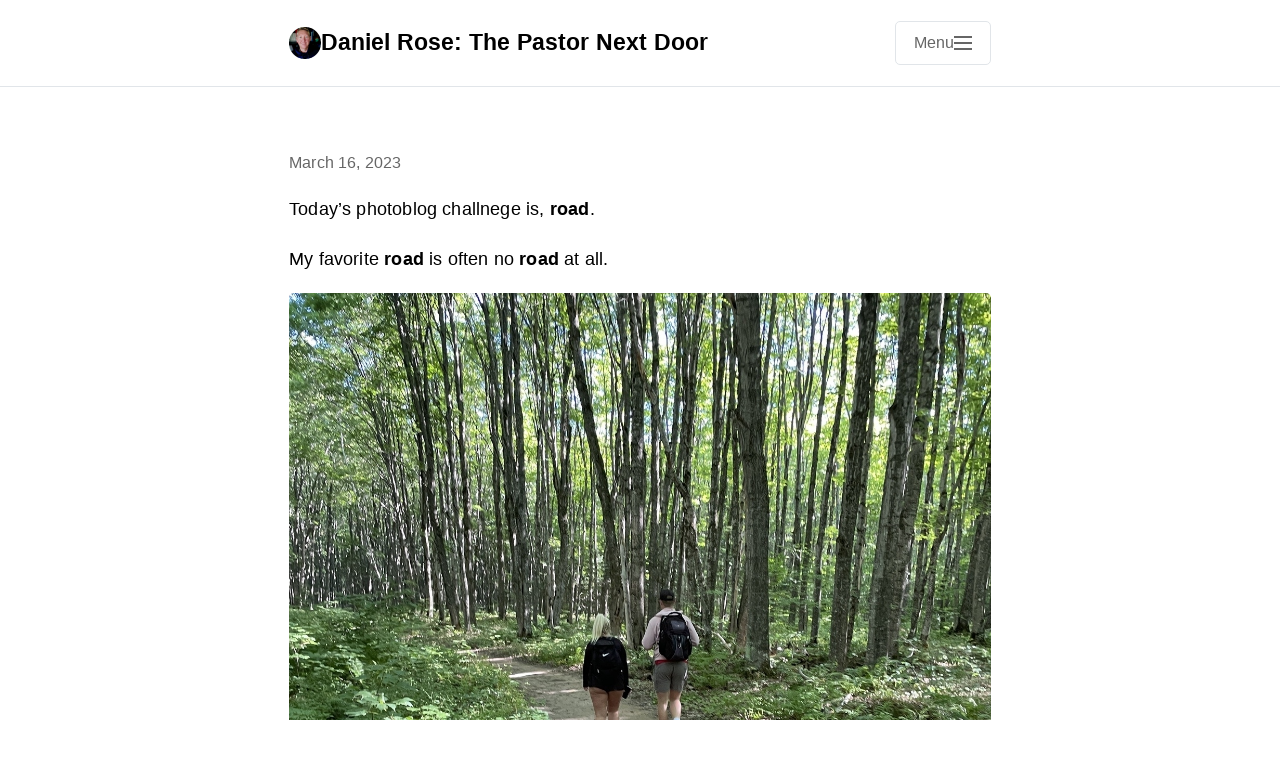

--- FILE ---
content_type: text/html; charset=utf-8
request_url: https://danielmrose.com/2023/03/16/todays-photoblog-challnege.html
body_size: 20394
content:
<!DOCTYPE html>
<html lang="en">
<head>
    <meta charset="utf-8">
    <meta name="viewport" content="width=device-width, initial-scale=1">
    <meta name="generator" content="Mythos Theme v1.4.14">
    
    
    <meta name="twitter:card" content="summary">
      <meta name="twitter:title" content="Daniel Rose: The Pastor Next Door">
      <meta property="og:title" content="Daniel Rose: The Pastor Next Door">
    
    
      <meta name="twitter:description" content="Today’s photoblog challnege is, road.
My favorite road is …">
      <meta name="og:description" content="Today’s photoblog challnege is, road.
My favorite road is …">
      <meta name="description" content="Today’s photoblog challnege is, road.
My favorite road is often no road at all.">
      <meta name="twitter:image" content="https://cdn.uploads.micro.blog/8609/2023/d7d1baf416.jpg">
          <meta property="og:image" content="https://cdn.uploads.micro.blog/8609/2023/d7d1baf416.jpg"><title>Today’s photoblog challnege is, road.
My … | Daniel Rose: The Pastor Next Door</title>

    
    <link rel="author" href="/humans.txt">

    
    
    <meta name="fediverse:creator" content="@dan@agora.cafe">
    
    
    
    
    <link rel="stylesheet" href="/css/main.css?1768333118">
    
    
    
    <link rel="alternate" type="application/rss+xml" href="https://danielmrose.com/feed.xml" title="Daniel Rose: The Pastor Next Door">
    
    
    <link rel="canonical" href="https://danielmrose.com/2023/03/16/todays-photoblog-challnege.html">
    
    
    <meta property="og:type" content="article">
    <meta property="og:url" content="https://danielmrose.com/2023/03/16/todays-photoblog-challnege.html">
    <meta property="og:site_name" content="Daniel Rose: The Pastor Next Door">
    
    
  <link rel="alternate" href="https://danielmrose.com/feed.xml" type="application/rss+xml" title="Daniel Rose: The Pastor Next Door">
  <link rel="alternate" href="https://danielmrose.com/feed.json" type="application/json" title="Daniel Rose: The Pastor Next Door">



  <link rel="alternate" href="https://danielmrose.com/podcast.xml" type="application/rss+xml" title="Podcast">
  <link rel="alternate" href="https://danielmrose.com/podcast.json" type="application/json" title="Podcast">


<link rel="me" href="https://micro.blog/drose">


  <link rel="me" href="https://twitter.com/danielmrose">





  <link rel="me" href="https://instagram.com/danielmrose%20">


<link rel="shortcut icon" href="https://micro.blog/drose/favicon.png" type="image/x-icon">
<link rel="EditURI" type="application/rsd+xml" href="https://danielmrose.com/rsd.xml">
<link rel="authorization_endpoint" href="https://micro.blog/indieauth/auth">
<link rel="token_endpoint" href="https://micro.blog/indieauth/token">
<link rel="subscribe" href="https://micro.blog/users/follow">
<link rel="webmention" href="https://micro.blog/webmention">
<link rel="micropub" href="https://micro.blog/micropub">
<link rel="microsub" href="https://micro.blog/microsub">

<link rel="stylesheet" href="/custom.css?1768333118">


  <link rel="stylesheet" href="/css/bookshelf.css?v=0">

  <link rel="stylesheet" href="/css/bookgoals.css?v=0">

  <link rel="stylesheet" href="/css/collections.css?v=0">



  <meta name="twitter:card" content="summary" />

  <meta name="twitter:title" content="Daniel Rose: The Pastor Next Door" />

<meta name="twitter:description" content="Today’s photoblog challnege is, road.
My favorite road is often no road at all." />

  <meta name="twitter:image" content="https://cdn.uploads.micro.blog/8609/2023/d7d1baf416.jpg" />



  


  


  <script>
	document.addEventListener('DOMContentLoaded', () => {
		const images = document.querySelectorAll('.microblog_collection img');
		let currentImageIndex = 0;
		let isMultiLightbox = false;

		function isDataURL(url) {
			return (typeof url == 'string') && url.trim().startsWith('data:');
		}

		function createLightbox() {
			
			const lightbox = document.createElement('div');
			lightbox.id = 'microblog_lightbox';
			
			const closeBtn = document.createElement('button');
			closeBtn.id = 'microblog_lightbox_close_btn';
			closeBtn.innerHTML = '&times;';
			
			const prevBtn = document.createElement('button');
			prevBtn.id = 'microblog_lightbox_prev_btn';
			prevBtn.className = 'microblog_lightbox_nav';
			prevBtn.innerHTML = '&larr;';
			
			const nextBtn = document.createElement('button');
			nextBtn.id = 'microblog_lightbox_next_btn';
			nextBtn.className = 'microblog_lightbox_nav';
			nextBtn.innerHTML = '&rarr;';
			
			const lightboxImg = document.createElement('img');
			lightboxImg.id = 'microblog_lightbox_img';
			lightboxImg.alt = 'Lightbox Image';
			
			lightbox.appendChild(closeBtn);
			lightbox.appendChild(prevBtn);
			lightbox.appendChild(lightboxImg);
			lightbox.appendChild(nextBtn);
			
			document.body.appendChild(lightbox);
		
			return { lightbox, closeBtn, prevBtn, nextBtn, lightboxImg };
		}
		
		const { 
			lightbox, 
			closeBtn, 
			prevBtn, 
			nextBtn, 
			lightboxImg 
		} = createLightbox();

		function openMultiLightbox(index) {
			isMultiLightbox = true;
			currentImageIndex = index;
			lightboxImg.src = images[index].getAttribute('data-microblog-lightbox');
			lightbox.style.display = 'flex';

			
			prevBtn.style.display = 'block';
			nextBtn.style.display = 'block';
		}
		
		function openSingleLightbox(url) {
			isMultiLightbox = false;
			lightboxImg.src = url;
			lightbox.style.display = 'flex';

			
			prevBtn.style.display = 'none';
			nextBtn.style.display = 'none';
		}

		function closeLightbox() {
			lightbox.style.display = 'none';
		}

		function navigatePrevious() {
			currentImageIndex = (currentImageIndex - 1 + images.length) % images.length;
			lightboxImg.src = images[currentImageIndex].getAttribute('data-microblog-lightbox');
		}

		function navigateNext() {
			currentImageIndex = (currentImageIndex + 1) % images.length;
			lightboxImg.src = images[currentImageIndex].getAttribute('data-microblog-lightbox');
		}

		
		images.forEach((img, index) => {
			if (isDataURL(img.src)) {
				return;
			}
			img.addEventListener('click', () => openMultiLightbox(index));
		});

		closeBtn.addEventListener('click', closeLightbox);
		prevBtn.addEventListener('click', navigatePrevious);
		nextBtn.addEventListener('click', navigateNext);

		
		document.addEventListener('keydown', (e) => {
			if (lightbox.style.display === 'flex') {
				switch (e.key) {
					case 'ArrowLeft':
						if (isMultiLightbox) {
							navigatePrevious();
						}
						break;
					case 'ArrowRight':
						if (isMultiLightbox) {
							navigateNext();
						}
						break;
					case 'Escape':
						closeLightbox();
						break;
				}
			}
		});

		
		lightbox.addEventListener('click', (e) => {
			if (e.target === lightbox) {
				closeLightbox();
			}
		});
		
		
		const single_images = document.querySelectorAll(".e-content img, .p-summary img");
		single_images.forEach(function(image) {
			
			if (image.closest(".microblog_collection")) {
				return;
			}
		
			
			if (!image.closest("a")) {
				
				const hasClickHandler = image.onclick || image.hasAttribute("onclick");
				const hasTouchHandler = image.ontouchstart || image.hasAttribute("ontouchstart");
		
				
				if (!hasClickHandler && !hasTouchHandler && !isDataURL(image.src)) {
					image.addEventListener("click", function() {
						openSingleLightbox(image.src);
					});
				}
			}
		});
	});
</script>


  
<script type="module">
  const base64Decode = (text) => decodeURIComponent(atob(text));

  document.addEventListener('click', e => {
    const link = e.target.closest('a.reply-by-email');

    if (link) {
      e.preventDefault();
      window.location = base64Decode(link.dataset.meta.match(/.{2}/g).map(hex => String.fromCharCode(parseInt(hex, 16) ^ 0x24)).join(''));
    }
  });
  </script>

  	
	
		<meta property="og:image" content="https://cdn.uploads.micro.blog/8609/2023/d7d1baf416.jpg">
	 




    
    <link rel="dns-prefetch" href="//cdnjs.cloudflare.com">
    <link rel="preconnect" href="https://cdnjs.cloudflare.com" crossorigin>
    
    <link rel="stylesheet" href="https://cdnjs.cloudflare.com/ajax/libs/font-awesome/7.0.0/css/all.min.css" crossorigin="anonymous" referrerpolicy="no-referrer">
    
    
    
</head>

<body class="no-js">
    <script>document.body.className = document.body.className.replace('no-js', 'js');</script>
    <header class="site-header">
    <div class="header-container h-card">
        <div class="site-branding">
            <div class="site-info">
                <h1 class="site-title">
                    <a href="/" class="u-url" rel="home">
                        
                            
                            <img src="https://avatars.micro.blog/avatars/2024/06/22414.jpg" alt="Daniel Rose: The Pastor Next Door logo" class="title-avatar u-photo" width="32" height="32">
                            
                        
                        <span class="p-name">Daniel Rose: The Pastor Next Door</span>
                    </a>
                </h1>
            </div>
        </div>
        
        <nav class="site-navigation" aria-label="Main navigation">
            
            <input type="checkbox" id="mobile-menu-toggle" class="menu-toggle-input" aria-hidden="true">
            <label for="mobile-menu-toggle" class="menu-toggle" aria-label="Open main navigation menu">
                <span class="menu-toggle-text">Menu</span>
                <span class="hamburger" aria-hidden="true">
                    <span></span>
                    <span></span>
                    <span></span>
                </span>
            </label>
            
            
            <button class="menu-toggle js-menu-toggle" aria-controls="primary-menu" aria-expanded="false" aria-label="Open main navigation menu" type="button" style="display: none;">
                <span class="menu-toggle-text">Menu</span>
                <span class="hamburger" aria-hidden="true">
                    <span></span>
                    <span></span>
                    <span></span>
                </span>
            </button>
            
            <div class="menu-backdrop" id="menu-backdrop"></div>
            <div class="primary-menu" id="primary-menu" role="menu" aria-label="Navigation menu">
                <div class="menu-content">
                    <ul class="nav-menu">
                        
                        <li class="nav-item" role="none">
                            <a href="/about/" class="nav-link About" role="menuitem">
                                About
                            </a>
                        </li>
                        
                        <li class="nav-item" role="none">
                            <a href="/essays/" class="nav-link Essays" role="menuitem">
                                Essays
                            </a>
                        </li>
                        
                        <li class="nav-item" role="none">
                            <a href="/categories/podcast/" class="nav-link Podcast" role="menuitem">
                                Podcast
                            </a>
                        </li>
                        
                        <li class="nav-item" role="none">
                            <a href="/quotes-and-thoughts/" class="nav-link Quotes and Notes" role="menuitem">
                                Quotes and Notes
                            </a>
                        </li>
                        
                        <li class="nav-item" role="none">
                            <a href="/reading/" class="nav-link Bookshelf" role="menuitem">
                                Bookshelf
                            </a>
                        </li>
                        
                        <li class="nav-item" role="none">
                            <a href="/photos/" class="nav-link Photos" role="menuitem">
                                Photos
                            </a>
                        </li>
                        
                        <li class="nav-item" role="none">
                            <a href="/subscribe/" class="nav-link Subscribe" role="menuitem">
                                Subscribe
                            </a>
                        </li>
                        
                        <li class="nav-item" role="none">
                            <a href="/feeds/" class="nav-link Feeds" role="menuitem">
                                Feeds
                            </a>
                        </li>
                        
                    </ul>
                    
                    
                    
                    
                    
                    
                    
                    
                    
                    
                    
                    
                    
                    
                    
                    
                    
                    
                    
                    
                    
                    
                    
                    
                    
                    
                    
                    
                    
                    
                    
                    <div class="social-icons" role="group" aria-label="Social media links">
                        
                        <a href="https://micro.blog/drose" class="social-link u-url" aria-label="Micro.blog" target="_blank" rel="noopener noreferrer me">
                            <i class="fab fa-microblog" aria-hidden="true"></i>
                        </a>
                        
                        <a href="https://agora.cafe/@dan" class="social-link u-url" aria-label="Mastodon" target="_blank" rel="noopener noreferrer me">
                            <i class="fab fa-mastodon" aria-hidden="true"></i>
                        </a>
                        
                        <a href="https://x.com/danielmrose" class="social-link u-url" aria-label="X" target="_blank" rel="noopener noreferrer me">
                            <i class="fab fa-x-twitter" aria-hidden="true"></i>
                        </a>
                        
                        <a href="https://instagram.com/danielmrose" class="social-link u-url" aria-label="Instagram" target="_blank" rel="noopener noreferrer me">
                            <i class="fab fa-instagram" aria-hidden="true"></i>
                        </a>
                        
                        <a href="https://facebook.com/danielmrose" class="social-link u-url" aria-label="Facebook" target="_blank" rel="noopener noreferrer me">
                            <i class="fab fa-facebook" aria-hidden="true"></i>
                        </a>
                        
                        <a href="https://bsky.app/profile/danielmrose.com" class="social-link u-url" aria-label="Bluesky" target="_blank" rel="noopener noreferrer me">
                            <i class="fab fa-bluesky" aria-hidden="true"></i>
                        </a>
                        
                        <a href="https://threads.net/@danielmrose" class="social-link u-url" aria-label="Threads" target="_blank" rel="noopener noreferrer me">
                            <i class="fab fa-threads" aria-hidden="true"></i>
                        </a>
                        
                        <a href="https://discord.gg/5EhCR8WjGP" class="social-link u-url" aria-label="Discord" target="_blank" rel="noopener noreferrer me">
                            <i class="fab fa-discord" aria-hidden="true"></i>
                        </a>
                        
                        <a href="https://ko-fi.com/danielmrose" class="social-link u-url" aria-label="Ko-fi" target="_blank" rel="noopener noreferrer me">
                            <i class="fas fa-mug-hot" aria-hidden="true"></i>
                        </a>
                        
                    </div>
                    
                </div>
            </div>
        </nav>
    </div>
</header>

    

    <main class="main-content">
        
<article class="post h-entry">
    <header class="post-header">
        
        
        <div class="post-meta">
            <time class="dt-published" datetime="2023-03-16T19:42:51-05:00">
                March 16, 2023
            </time>
            
            <span class="p-author" style="display: none;">Dan Rose</span>
            
        </div>
    </header>

    

    <div class="post-content e-content">
        <p>Today’s photoblog challnege is, <strong>road</strong>.</p>
<p>My favorite <strong>road</strong> is often no <strong>road</strong> at all.</p>
<img src="https://cdn.uploads.micro.blog/8609/2023/d7d1baf416.jpg" width="450" height="600" alt="">

    </div>

    

    
    <div class="post-categories">
        <div class="category-list">
            
            
            
            <a href="/categories/photos" class="category-button p-category">Photos (626)</a>
            
            
            
            <a href="/categories/microposts" class="category-button p-category">Microposts (2220)</a>
            
        </div>
    </div>
    
    
    <footer class="post-footer">
        
        <div class="post-actions">
            
                








  



  <a class="reply-by-email" href="/reply-by-email/" data-meta="[base64]">✍️ Reply by email</a>


            
            
                




<a href="https://micro.blog/drose" class="conversation-on-mb conversation-on-mb-fallback">✴️ Also on Micro.blog</a>
<script module>
  const conversationLink = document.querySelector('.conversation-on-mb');
  const currentPageURLEncoded = encodeURIComponent('https:\/\/danielmrose.com\/2023\/03\/16\/todays-photoblog-challnege.html');

  fetch('https://micro.blog/conversation.js?format=jsonfeed&url=' + currentPageURLEncoded)
  .then(response => response.json())
  .then(conversation => {
    conversationLink.setAttribute('href', conversation.home_page_url);
    conversationLink.innerHTML = '✴️ Conversation on Micro.blog';
    conversationLink.classList.remove('conversation-on-mb-fallback');
  });
</script>

            
            
                
                
                    
                
                <a href="https://shareopenly.org/share/?url=https%3a%2f%2fdanielmrose.com%2f2023%2f03%2f16%2ftodays-photoblog-challnege.html&text=Today%e2%80%99s%20photoblog%20challnege%20is%2c%20road.%0aMy%20favorite%20road%20is%20often%20no%20road%20at%20all." 
                   class="share-link-button" target="_blank" rel="noopener noreferrer" 
                   title="Share">
                    <i class="fas fa-share-nodes" aria-hidden="true"></i>
                    Share
                </a>
            
            
                <button class="copy-link-button" data-url="https://danielmrose.com/2023/03/16/todays-photoblog-challnege.html" data-copied-text="Copied!" title="Copy Link">
                    <i class="fas fa-copy" aria-hidden="true"></i>
                    Copy Link
                </button>
            
        </div>
        
        
        
        <script src="https://micro.blog/conversation.js?url=https%3a%2f%2fdanielmrose.com%2f2023%2f03%2f16%2ftodays-photoblog-challnege.html"></script>
        
    </footer>
</article>

    </main>

    

    <footer class="site-footer">
    <div class="footer-container">
        <div class="footer-content">
            
                
            
            
            
            <p class="powered-by">
                Powered by <a href="https://micro.blog">Micro.blog</a> + 
                <a href="https://github.com/MattSLangford/Mythos-Theme">Mythos Theme</a>.
                <br>
                Designed by <a href="https://mattlangford.com">Matt Langford</a>.
            </p>
            
        </div>
        
    </div>
</footer>

    
    
    <script src="/js/main.js" defer></script>
    
    
</body>
</html>

--- FILE ---
content_type: text/css; charset=utf-8
request_url: https://danielmrose.com/css/main.css?1768333118
body_size: 49856
content:
/*!
 * Mythos Theme for Micro.blog
 * A minimal, fast, and readable black and white theme
 * 
 * Author: Matt Langford
 * Website: https://mattlangford.com
 * Repository: https://github.com/mattlangford/mythos-theme
 * License: MIT License
 * Version: 1.4.13
 * 
 * CUSTOMIZATION TIP: Do not modify this file directly. Instead use Micro.blog's Custom CSS feature.
 * If you modify (or overwrite) this file, it will limit the ability to apply future updates when one is released.
 * Use this file as a guide, but only include the specific things you want to change in your Custom CSS.
 */

/* ===== THEME CUSTOMIZATION VARIABLES =====
 * Change these values to customize your theme colors, fonts, and spacing.
 * All changes here will automatically apply throughout your entire site.
 */
:root {
    /* COLORS - Light Mode Default
     * Change these hex color codes to customize your theme colors.
     * Example: Change --color-text to #333333 for softer black text */
    --color-text: #000000;
    --color-text-light: #333333;
    --color-text-muted: #666666;
    --color-background: #ffffff;
    --color-background-alt: #f8f9fa;
    --color-border: #e1e5e9;
    --color-border-light: #f1f3f4;
    --color-link: #555555;
    --color-link-hover: #000000;
    --color-accent: #666666;
    
    /* TYPOGRAPHY 
     * Controls all text appearance throughout your site.
     * Tip: Change --font-size-base to make all text larger or smaller (18px is default) */
    --font-family-base: -apple-system, BlinkMacSystemFont, "Segoe UI", Roboto, "Helvetica Neue", Arial, "Liberation Sans", FreeSans, sans-serif;
    --font-family-mono: "SF Mono", Monaco, "Cascadia Code", "Roboto Mono", Consolas, "Liberation Mono", "Courier New", monospace;
    --font-size-base: 18px;
    --font-size-large: 20px;
    --font-size-small: 16px;
    --font-size-xs: 14px;
    --line-height-base: 1.6;
    --line-height-tight: 1.4;
    --line-height-loose: 1.8;
    
    /* SPACING 
     * Controls margins, padding, and gaps throughout your site.
     * Tip: Increase these values for more spacious design, decrease for more compact */
    --spacing-xs: 0.25rem;
    --spacing-sm: 0.5rem;
    --spacing-md: 1rem;
    --spacing-lg: 1.5rem;
    --spacing-xl: 2rem;
    --spacing-2xl: 3rem;
    --spacing-3xl: 4rem;
    
    /* LAYOUT 
     * Controls the width of your content and key measurements. */
    --container-width: 42rem;
    --container-width-wide: 48rem;
    --header-height: 4.75rem;
    --touch-target-height: 44px;
    --button-padding: var(--spacing-md) var(--spacing-lg);
    --button-padding-compact: var(--spacing-sm) var(--spacing-md);
    
    /* SHADOWS
     * Controls drop shadows and depth effects throughout the theme. */
    --shadow-light: 0 4px 12px rgba(0, 0, 0, 0.1);
    --shadow-medium: 0 8px 24px rgba(0, 0, 0, 0.15);
    --shadow-heavy: 0 8px 32px rgba(0, 0, 0, 0.3);
    
    /* BORDER RADIUS
     * Controls corner rounding for buttons, images, and containers. */
    --radius-small: 5px;
    --radius-medium: 8px;
    --radius-large: 12px;
    
    /* ANIMATIONS 
     * Controls how fast hover effects and transitions happen.
     * Tip: Set these to 0s if you prefer no animations */
    --transition-fast: 0.15s ease;
    --transition-base: 0.2s ease;
    --transition-slow: 0.3s ease;
}

/* ===== DARK MODE =====
 * Automatically activates when user's device is set to dark mode.
 * These colors override the light mode colors above.
 * Tip: Customize these colors to create your perfect dark mode experience. */
@media (prefers-color-scheme: dark) {
    :root {
        /* DARK MODE COLORS
         * Note: These use softer colors than pure black/white for better eye comfort */
        --color-text: #e5e5e5;
        --color-text-light: #cccccc;
        --color-text-muted: #999999;
        --color-background: #1a1a1a;
        --color-background-alt: #2a2a2a;
        --color-border: #404040;
        --color-border-light: #333333;
        --color-link: #aaaaaa;
        --color-link-hover: #e5e5e5;
        --color-accent: #888888;
    }
    
    /* SPECIAL CONTENT BLOCKS in Dark Mode
     * These override the light mode versions for better dark mode contrast */
    /* Blue informational blocks */
    p.note {
        background-color: #1a2533;
        border-color: #2d4a5c;
        border-left-color: #4a90cc;
        color: #b3d7f0;
    }
    
    /* Yellow warning blocks */
    p.alert {
        background-color: #332914;
        border-color: #5c4a1a;
        border-left-color: #cc9944;
        color: #f0d9a3;
    }
    
    /* Gray sidebar-style blocks */
    p.aside {
        background-color: #2a2a2a;
        border-color: #404040;
        border-left-color: #777777;
        color: #cccccc;
    }
    
    p.lead {
        color: #cccccc;
    }
    
    /* IMAGES in Dark Mode
     * Add subtle border so images stand out from dark background */
    img {
        border: 1px solid var(--color-border-light);
    }
    
    img.vintage {
        border-color: #3a3a36;
        background-color: #2a2a26;
        box-shadow: 
            0 2px 8px rgba(0, 0, 0, 0.3),
            inset 0 0 0 1px rgba(255, 255, 255, 0.1),
            0 0 0 1px #404036;
    }
    
    /* CODE BLOCKS in Dark Mode 
     * Dark theme for code and syntax highlighting */
    /* Inline code */
    code {
        background-color: #2d2d2d;
        border-color: var(--color-border);
        color: #e5e5e5;
    }
    
    /* Code blocks */
    pre {
        background-color: #2d2d2d;
        border-color: var(--color-border);
        color: #e5e5e5;
    }
    
    /* HIGHLIGHT element in Dark Mode */
    highlight, mark {
        background-color: #4a4a00;
        color: #ffffff;
    }
    
    /* Fixes issue with Archive by Months plugin in Dark Mode */
    .archive_years select {
       color: #000;
    }
}

/* ===== SMOOTH TRANSITIONS =====
 * Makes dark/light mode switching smooth and pleasant.
 * All elements transition their colors when mode changes. */
*, *::before, *::after {
    transition: background-color var(--transition-base), color var(--transition-base), border-color var(--transition-base);
}

/* ===== ACCESSIBILITY: REDUCED MOTION =====
 * Respects user preference for reduced motion (important for vestibular disorders).
 * When user has "reduce motion" enabled, all animations become nearly instant. */
@media (prefers-reduced-motion: reduce) {
    *, *::before, *::after {
        animation-duration: 0.01ms !important;
        animation-iteration-count: 1 !important;
        transition-duration: 0.01ms !important;
        scroll-behavior: auto !important;
    }
}

/* ===== FOUNDATIONAL STYLES =====
 * These establish the basic behavior and appearance for your entire site.
 * Generally, you won't need to modify these unless you want advanced customization. */

/* Reset browser defaults and use modern box model */
*,
*::before,
*::after {
    box-sizing: border-box;
}

/* Set up base font size and text rendering */
html {
    font-size: var(--font-size-base);
    line-height: var(--line-height-base);
    -webkit-text-size-adjust: 100%;
    scroll-padding-top: var(--header-height);
}

/* Smooth scrolling for anchor links (respects motion preferences) */
@media (prefers-reduced-motion: no-preference) {
    html {
        scroll-behavior: smooth;
    }
}

/* Main page setup - this controls your overall site appearance */
body {
    margin: 0;
    padding: 0;
    font-family: var(--font-family-base);
    color: var(--color-text);
    background-color: var(--color-background);
    -webkit-font-smoothing: antialiased;
    -moz-osx-font-smoothing: grayscale;
    letter-spacing: 0.01em;
    transition: background-color var(--transition-base), color var(--transition-base);
}

/* ===== TYPOGRAPHY =====
 * Controls the appearance of all text elements.
 * Tip: To change font sizes site-wide, modify the --font-size variables at the top. */

/* Headlines (h1, h2, h3, h4, h5, h6)
 * These control your blog post titles and section headings */
h1, h2, h3, h4, h5, h6 {
    margin: var(--spacing-xl) 0 var(--spacing-md);
    font-weight: 600;
    line-height: var(--line-height-tight);
    color: var(--color-text);
}

/* Remove extra space above the first heading in a section */
h1:first-child,
h2:first-child,
h3:first-child {
    margin-top: 0;
}

/* Specific heading sizes - change these to adjust hierarchy
 * Tip: rem units scale with your base font size */
h1 { font-size: 2rem; }
h2 { font-size: 1.5rem; }
h3 { font-size: 1.25rem; }
h4 { font-size: 1.1rem; }
h5 { font-size: 1rem; }
h6 { font-size: 0.9rem; }

/* Paragraphs - your main text content */
p {
    margin: 0 0 var(--spacing-md);
}

/* Remove space below the last paragraph in a section */
p:last-child {
    margin-bottom: 0;
}

/* ===== SPECIAL CONTENT BLOCKS =====
 * Use these classes in your posts for styled content blocks.
 * Example: <p class="note">This is an informational note.</p> */

/* Blue informational blocks - use for tips, notes, helpful information */
p.note {
    background-color: #e8f4fd;
    border: 1px solid #bee5eb;
    border-left: 4px solid #007acc;
    padding: var(--spacing-md);
    margin: var(--spacing-lg) 0;
    border-radius: var(--radius-small);
    font-weight: 600;
    color: #084248;
}

/* Yellow warning blocks - use for warnings, important notices */
p.alert {
    background-color: #fff3cd;
    border: 1px solid #ffeaa7;
    border-left: 4px solid #f39c12;
    padding: var(--spacing-md);
    margin: var(--spacing-lg) 0;
    border-radius: var(--radius-small);
    font-weight: 600;
    color: #6b4f03;
}

/* Gray sidebar-style blocks - use for additional info, asides */
p.aside {
    background-color: #f8f9fa;
    border: 1px solid #dee2e6;
    border-left: 4px solid #6c757d;
    padding: var(--spacing-md);
    margin: var(--spacing-lg) 0;
    border-radius: var(--radius-small);
    font-weight: 600;
    color: #495057;
}

/* Lead paragraph - larger text for introductions */
p.lead {
    font-size: var(--font-size-large);
    font-weight: 400;
    line-height: var(--line-height-loose);
    margin-bottom: var(--spacing-lg);
    color: var(--color-text-light);
}

/* ===== LINKS =====
 * Controls how all links appear and behave throughout your site. */

/* Default link appearance */
a {
    color: var(--color-link);
    text-decoration: underline;
    text-underline-offset: 0.2em;
    text-decoration-thickness: 1px;
    transition: color var(--transition-fast);
}

/* Link hover state - when mouse hovers over link */
a:hover {
    color: var(--color-link-hover);
    text-decoration-thickness: 2px;
}

/* Link focus state - when keyboard user tabs to link (accessibility) */
a:focus {
    outline: 2px solid var(--color-accent);
    outline-offset: 2px;
}

/* Footnote links - remove underlines for cleaner appearance */
a[href^="#fn:"],
a[href^="#fnref:"],
.footnote-ref,
.footnote-backref {
    text-decoration: none;
}

/* Add subtle hover effect for footnote links */
a[href^="#fn:"]:hover,
a[href^="#fnref:"]:hover,
.footnote-ref:hover,
.footnote-backref:hover {
    text-decoration: underline;
    text-decoration-thickness: 1px;
}

/* Lists */
ul, ol {
    margin: 0 0 var(--spacing-md);
    padding-left: var(--spacing-lg);
}

li {
    margin-bottom: var(--spacing-xs);
}

/* ===== TABLES =====
 * Clean, readable table styling that matches the theme design. */

table {
    width: 100%;
    border-collapse: collapse;
    margin: var(--spacing-lg) 0;
    font-size: var(--font-size-base);
    line-height: var(--line-height-base);
}

/* Table headers */
th {
    background-color: var(--color-background-alt);
    color: var(--color-text);
    font-weight: 600;
    padding: var(--spacing-md) var(--spacing-lg);
    text-align: left;
    border-bottom: 2px solid var(--color-border);
    border-right: 1px solid var(--color-border-light);
}

th:last-child {
    border-right: none;
}

/* Table cells */
td {
    padding: var(--spacing-md) var(--spacing-lg);
    border-bottom: 1px solid var(--color-border-light);
    border-right: 1px solid var(--color-border-light);
}

td:last-child {
    border-right: none;
}

/* Zebra striping for better readability */
tbody tr:nth-child(even) {
    background-color: var(--color-background-alt);
}

/* Hover effect on table rows */
tbody tr:hover {
    background-color: var(--color-background-alt);
    transition: background-color var(--transition-fast);
}


/* Images */
img {
    width: 100%;
    height: auto;
    display: block;
    margin: var(--spacing-md) 0;
    border-radius: var(--radius-small);
}

/* Note: For lazy loading, users should add loading="lazy" to img tags in content.
   Avatar images in header should NOT use lazy loading as they're above-the-fold. */

/* Videos */
video {
    width: 100%;
    height: auto;
    display: block;
    margin: var(--spacing-md) 0;
    border-radius: var(--radius-small);
}


img.half-width {
    width: 50%;
    max-width: 50%;
    margin: var(--spacing-md) auto;
}

img.small {
    width: 150px;
    height: 150px;
    object-fit: cover;
    border-radius: var(--radius-small);
    margin: var(--spacing-sm);
}

img.frame {
    border: 8px solid var(--color-background-alt);
    box-shadow: var(--shadow-light);
    margin: var(--spacing-lg) 0;
}

/* ===== SPECIAL IMAGE CLASSES =====
 * Add these classes to images in your posts for different effects.
 * Example: <img src="photo.jpg" class="full-width" alt="Description"> */

/* Full-width images that break out of the normal content width
 * Great for hero images, wide screenshots, landscape photos */
img.full-width,
figure.full-width {
    width: 100vw;
    max-width: 1200px;
    margin-left: 50%;
    transform: translateX(-50%);
}

/* Remove rounded corners from full-width images when they reach browser edge */
img.full-width {
    border-radius: 0;
}

/* Vintage scrapbook-style image */
img.vintage {
    position: relative;
    border: 8px solid #f5f5f0;
    border-radius: 2px;
    box-shadow: 
        0 2px 8px rgba(0, 0, 0, 0.15),
        inset 0 0 0 1px rgba(0, 0, 0, 0.1),
        0 0 0 1px #e8e8e0;
    transform: rotate(-0.5deg);
    margin: var(--spacing-lg) auto;
    display: block;
    background-color: #f9f9f6;
    padding: 4px;
}

img.vintage:hover {
    transform: rotate(0deg);
    transition: transform 0.3s ease;
}

/* Figure captions - centered styling for image descriptions */
figcaption {
    text-align: center;
    font-size: var(--font-size-small);
    color: var(--color-text-muted);
    font-style: italic;
    margin-top: var(--spacing-sm);
    padding: 0 var(--spacing-md);
    line-height: var(--line-height-base);
}

/* Code */
code {
    font-family: var(--font-family-mono);
    font-size: 0.9em;
    background-color: var(--color-background-alt);
    padding: 0.15em 0.3em;
    border-radius: var(--radius-small);
    border: 1px solid var(--color-border-light);
}

pre {
    font-family: var(--font-family-mono);
    font-size: 0.85em;
    background-color: var(--color-background-alt);
    padding: var(--spacing-md);
    border-radius: var(--radius-small);
    border: 1px solid var(--color-border);
    overflow-x: auto;
    margin: var(--spacing-lg) 0;
    line-height: var(--line-height-tight);
    position: relative;
}

/* Code block copy button */
.code-copy-button {
    position: absolute;
    top: var(--spacing-sm);
    right: var(--spacing-sm);
    background-color: var(--color-background);
    border: 1px solid var(--color-border);
    border-radius: var(--radius-small);
    padding: var(--spacing-xs) var(--spacing-sm);
    font-size: var(--font-size-xs);
    color: var(--color-text-muted);
    cursor: pointer;
    opacity: 0;
    transition: all var(--transition-fast);
    z-index: 10;
}

pre:hover .code-copy-button {
    opacity: 1;
}

.code-copy-button:hover {
    background-color: var(--color-background-alt);
    border-color: var(--color-accent);
    color: var(--color-text);
}

.code-copy-button.copied {
    background-color: var(--color-accent);
    color: var(--color-background);
}

pre code {
    background: none;
    border: none;
    padding: 0;
    font-size: inherit;
}

/* Highlight element - for text highlighting/marking */
highlight, mark {
    background-color: #fff3cd;
    color: var(--color-text);
    padding: 0.1em 0.2em;
    border-radius: 3px;
    font-weight: 500;
}

/* Abbreviation element - for acronyms and abbreviations */
abbr {
    text-decoration: underline dotted;
    text-underline-offset: 0.2em;
    cursor: help;
    font-variant: small-caps;
    letter-spacing: 0.05em;
}

/* Blockquotes */
blockquote {
    margin: var(--spacing-xl) 0;
    padding: var(--spacing-md) var(--spacing-lg);
    border-left: 4px solid var(--color-border);
    background-color: var(--color-background-alt);
    font-style: italic;
    color: var(--color-text-light);
}

blockquote p:last-child {
    margin-bottom: 0;
}

/* Bible verse styling - elegant formatting for scripture */
blockquote.verse {
    font-family: Georgia, "Times New Roman", serif;
    text-align: center;
    border: none;
    background-color: transparent;
    font-style: normal;
    color: var(--color-text);
    padding: var(--spacing-xl) var(--spacing-lg);
    margin: var(--spacing-xl) auto;
    position: relative;
    max-width: 600px;
}

blockquote.verse:before {
    content: """;
    font-size: 3em;
    color: var(--color-text-muted);
    position: absolute;
    top: 0;
    left: 50%;
    transform: translateX(-50%);
    line-height: 0.8;
}

blockquote.verse p {
    font-size: var(--font-size-large);
    line-height: var(--line-height-loose);
    margin-bottom: var(--spacing-md);
}

blockquote.verse cite {
    font-style: normal;
    font-weight: 600;
    font-size: var(--font-size-small);
    color: var(--color-text-muted);
    display: block;
    margin-top: var(--spacing-md);
    letter-spacing: 0.5px;
}

/* ===== LAYOUT COMPONENTS =====
 * These control the major sections of your site layout.
 * Generally you won't need to modify these unless you want structural changes. */

/* ===== SITE HEADER =====
 * The top navigation bar that contains your site title and menu */
.site-header {
    background-color: var(--color-background);
    border-bottom: 1px solid var(--color-border);
    position: sticky;
    top: 0;
    z-index: 100;
    backdrop-filter: blur(10px);
    -webkit-backdrop-filter: blur(10px);
}

.header-container {
    max-width: var(--container-width);
    margin: 0 auto;
    padding: var(--spacing-md) var(--spacing-lg);
    display: flex;
    align-items: center;
    justify-content: space-between;
    min-height: var(--header-height);
}

.site-branding {
    display: flex;
    align-items: center;
    gap: var(--spacing-md);
}


.site-info {
    min-width: 0;
}

.site-title {
    margin: 0;
    font-size: 1.25rem;
    font-weight: 600;
    line-height: 1.2;
}

.title-avatar {
    width: 1.75rem;
    height: 1.75rem;
    border-radius: 50%;
    margin: 0;
    flex-shrink: 0;
}

.site-title a {
    color: var(--color-text);
    text-decoration: none;
    transition: color var(--transition-fast);
    display: flex;
    align-items: center;
    gap: var(--spacing-sm);
}

.site-title a:hover {
    color: var(--color-link);
}


/* ===== NAVIGATION MENU =====
 * The dropdown menu that appears when clicking the menu button.
 * Features automatic 2-column layout when you have 6+ menu items. */
.site-navigation {
    position: relative;
}

.menu-toggle {
    display: flex;
    align-items: center;
    gap: var(--spacing-sm);
    background: none;
    border: 1px solid var(--color-border);
    border-radius: var(--radius-small);
    padding: var(--spacing-sm) var(--spacing-md);
    cursor: pointer;
    transition: all var(--transition-fast);
    font-size: var(--font-size-small);
    color: var(--color-text-muted);
}

.menu-toggle:hover {
    border-color: var(--color-accent);
    color: var(--color-text);
}

.menu-toggle-text {
    font-weight: 500;
}

.hamburger {
    display: flex;
    flex-direction: column;
    width: 18px;
    height: 14px;
    justify-content: space-between;
}

.hamburger span {
    display: block;
    height: 2px;
    width: 100%;
    background-color: currentColor;
    transition: all var(--transition-fast);
    transform-origin: center;
}

.menu-toggle[aria-expanded="true"] .hamburger span:first-child {
    transform: rotate(45deg) translate(5px, 5px);
}

.menu-toggle[aria-expanded="true"] .hamburger span:nth-child(2) {
    transform: scale(0);
    opacity: 0;
}

.menu-toggle[aria-expanded="true"] .hamburger span:last-child {
    transform: rotate(-45deg) translate(5px, -5px);
}

/* CSS-only menu toggle styles (Progressive Enhancement Base) */
.menu-toggle-input {
    position: absolute;
    opacity: 0;
    pointer-events: none;
    left: -9999px;
}

/* CSS-only menu functionality - show menu when checkbox is checked */
@media (max-width: 768px) {
    .menu-toggle-input:checked ~ .primary-menu {
        transform: translateX(-320px) !important;
    }
    
    .menu-toggle-input:checked ~ .menu-backdrop {
        opacity: 1 !important;
        visibility: visible !important;
    }
}

@media (min-width: 769px) {
    .menu-toggle-input:checked ~ .primary-menu {
        opacity: 1 !important;
        visibility: visible !important;
        transform: translateX(0) translateY(0) !important;
    }
}

/* Visual feedback for checkbox toggle */
.menu-toggle-input:checked + .menu-toggle .hamburger span:first-child {
    transform: rotate(45deg) translate(5px, 5px);
}

.menu-toggle-input:checked + .menu-toggle .hamburger span:nth-child(2) {
    transform: scale(0);
    opacity: 0;
}

.menu-toggle-input:checked + .menu-toggle .hamburger span:last-child {
    transform: rotate(-45deg) translate(5px, -5px);
}

/* JavaScript Enhancement - hide CSS-only version when JS is available */
.js-enabled .menu-toggle-input,
.js-enabled .menu-toggle:not(.js-menu-toggle) {
    display: none !important;
}

.js-enabled .js-menu-toggle {
    display: flex !important;
}


/* MOBILE: Full-screen overlay navigation */
@media (max-width: 768px) {
    .site-navigation {
        position: relative;
        z-index: 1001;
    }
    
    .menu-toggle {
        position: relative;
        z-index: 1002;
        background-color: var(--color-background) !important;
        border-color: var(--color-border) !important;
        color: var(--color-text-muted) !important;
        backdrop-filter: none !important;
    }
    
    /* Mobile Menu - Slide In Below Header */
    .primary-menu {
        position: fixed;
        top: var(--header-height);
        right: -320px;
        width: 320px;
        height: calc(100vh - var(--header-height));
        height: calc(100dvh - var(--header-height)); /* Dynamic viewport height for mobile browsers */
        background-color: var(--color-background);
        border-left: 1px solid var(--color-border);
        transform: translateX(0);
        transition: transform 0.3s cubic-bezier(0.4, 0, 0.2, 1);
        z-index: 99;
        box-shadow: -4px 0 20px rgba(0, 0, 0, 0.1);
    }
    
    .primary-menu.active {
        transform: translateX(-320px);
    }
    
    /* Mobile Menu Backdrop */
    .menu-backdrop {
        position: fixed;
        top: var(--header-height);
        left: 0;
        width: 100vw;
        height: calc(100vh - var(--header-height));
        background-color: rgba(0, 0, 0, 0.5);
        opacity: 0;
        visibility: hidden;
        transition: all 0.3s cubic-bezier(0.4, 0, 0.2, 1);
        z-index: 98;
    }
    
    .menu-backdrop.active {
        opacity: 1;
        visibility: visible;
    }
    
    .menu-content {
        display: flex;
        flex-direction: column;
        height: 100%;
        padding: var(--spacing-md) 0 calc(var(--spacing-md) + env(safe-area-inset-bottom, 16px));
        overflow-y: auto;
        box-sizing: border-box;
    }
    
    .nav-menu {
        list-style: none;
        margin: 0;
        padding: 0 var(--spacing-md);
        flex: 1;
        position: relative;
    }
    
    /* Simplified overflow handling for 7+ navigation items */
    .nav-menu.scrollable {
        max-height: calc(100vh - var(--header-height) - 140px);
        overflow-y: auto;
        margin-bottom: var(--spacing-sm);
        border-bottom: 1px solid var(--color-border-light);
        padding-bottom: var(--spacing-sm);
    }
    
    /* Prominent fade gradient for scrollable indication */
    .nav-menu.scrollable::after {
        content: '';
        position: sticky;
        bottom: 0;
        left: 0;
        right: 0;
        height: 32px;
        background: linear-gradient(to bottom, transparent 0%, rgba(0,0,0,0.15) 30%, rgba(0,0,0,0.25) 60%, var(--color-background) 100%);
        pointer-events: none;
        margin: 0 calc(-1 * var(--spacing-md));
    }
    
    .nav-menu.scrollable.scrolled-to-bottom::after {
        display: none;
    }
    
    /* Aggressive social icon hiding for short screens */
    @media (max-height: 550px) {
        .social-icons {
            display: none !important;
        }
        
        .nav-menu.scrollable {
            max-height: calc(100vh - var(--header-height) - 60px);
            margin-bottom: 0;
            border-bottom: none;
            padding-bottom: 0;
        }
    }
    
    /* CSS Variables for mobile */
    :root {
        --font-size-base: 16px;
        --container-width: 100%;
        --spacing-lg: 1rem;
        --spacing-xl: 1.25rem;
        --spacing-2xl: 2rem;
        --spacing-3xl: 2.5rem;
        --button-padding-mobile: var(--spacing-md) var(--spacing-md);
        --button-padding-compact-mobile: var(--spacing-sm) var(--spacing-md);
    }
    
    /* Layout adjustments */
    .header-container {
        padding: var(--spacing-md) var(--spacing-md);
    }
    
    .main-content {
        padding: var(--spacing-xl) var(--spacing-md);
    }
    
    .site-title {
        font-size: 1.1rem;
    }
    
    /* Navigation mobile adjustments */
    .nav-link {
        padding: var(--spacing-md) var(--spacing-lg);
        font-size: var(--font-size-small);
    }
    
    /* Pagination mobile adjustments */
    .pagination {
        flex-direction: row;
        justify-content: space-between;
        gap: var(--spacing-sm);
        text-align: center;
    }
    
    .prev-page, .next-page {
        padding: var(--button-padding-mobile);
        font-size: var(--font-size-xs);
        flex: 0 1 auto;
        min-width: 0;
    }
    
    .page-numbers {
        flex: 0 0 auto;
        font-size: var(--font-size-xs);
    }
    
    /* Archive categories mobile adjustments */
    .archive-categories {
        gap: var(--spacing-xs);
    }
    
    .archive-categories .category-button {
        padding: var(--button-padding-compact-mobile);
        font-size: var(--font-size-xs);
    }
    
    /* Table mobile adjustments */
    table {
        font-size: var(--font-size-small);
    }
    
    th, td {
        padding: var(--spacing-sm) var(--spacing-md);
    }
    
    /* Photo collection mobile adjustments */
    .microblog_collection {
        grid-template-columns: repeat(3, 1fr) !important;
        gap: var(--spacing-sm) !important;
    }
}

/* DESKTOP: Dropdown Menu */
@media (min-width: 769px) {
    .primary-menu {
        position: absolute;
        top: calc(100% + var(--spacing-sm));
        right: 0;
        width: 320px;
        height: auto;
        min-height: fit-content;
        max-height: 80vh;
        background-color: var(--color-background);
        border: 1px solid var(--color-border);
        border-radius: var(--radius-medium);
        box-shadow: var(--shadow-medium);
        transform: translateX(0) translateY(-10px);
        opacity: 0;
        visibility: hidden;
        transition: all 0.3s cubic-bezier(0.4, 0, 0.2, 1);
        z-index: 1000;
        overflow: visible;
    }

    .primary-menu.active {
        opacity: 1;
        visibility: visible;
        transform: translateX(0) translateY(0);
    }
    
    .menu-content {
        height: auto;
        padding: var(--spacing-md) 0;
        min-height: 100%;
        display: flex;
        flex-direction: column;
    }
    
    .nav-menu {
        padding: 0;
        margin: 0;
        flex: none;
        list-style: none;
        position: relative;
    }
    
    /* Simplified desktop overflow handling */
    .nav-menu.scrollable {
        max-height: calc(60vh - 80px);
        overflow-y: auto;
        margin-bottom: var(--spacing-sm);
        border-bottom: 1px solid var(--color-border-light);
        padding-bottom: var(--spacing-sm);
    }
    
    .nav-menu.scrollable::after {
        content: '';
        position: sticky;
        bottom: 0;
        height: 24px;
        background: linear-gradient(to bottom, transparent 0%, rgba(0,0,0,0.15) 30%, rgba(0,0,0,0.25) 60%, var(--color-background) 100%);
        pointer-events: none;
        margin: 0;
    }
    
    .nav-menu.scrollable.scrolled-to-bottom::after {
        display: none;
    }
    
    /* Hide social icons on short desktop screens too */
    @media (min-width: 769px) and (max-height: 600px) {
        .social-icons {
            display: none !important;
        }
        
        .nav-menu.scrollable {
            max-height: calc(60vh - 40px);
            margin-bottom: 0;
            border-bottom: none;
            padding-bottom: 0;
        }
    }
}

/* Navigation Links */
.nav-item {
    margin: 0;
}

.nav-link {
    display: flex;
    align-items: center;
    padding: var(--spacing-md) var(--spacing-lg);
    min-height: 48px;
    color: var(--color-text);
    text-decoration: none;
    font-weight: 500;
    font-size: var(--font-size-base);
    transition: all 0.2s ease;
    border-radius: var(--radius-small);
    margin: 0 var(--spacing-md) var(--spacing-xs);
    position: relative;
}

.nav-link:hover,
.nav-link:focus {
    background-color: var(--color-background-alt);
    color: var(--color-text);
}

.nav-link:focus {
    outline: 2px solid var(--color-accent);
    outline-offset: 2px;
}

/* Social Icons Grid */
.social-icons {
    margin-top: var(--spacing-md);
    padding: var(--spacing-md);
    border-top: 1px solid var(--color-border-light);
    display: grid;
    gap: var(--spacing-sm);
    justify-content: center;
    flex-shrink: 0;
}

/* Remove duplicate border when navigation is scrollable */
.nav-menu.scrollable + .social-icons {
    border-top: none;
    margin-top: 0;
}

/* Social Icons Grid - Auto-layout */
.social-icons {
    grid-template-columns: repeat(auto-fit, minmax(32px, 1fr));
    gap: var(--spacing-sm);
    max-width: 212px;
    margin-left: auto;
    margin-right: auto;
}

/* Reduced Motion Support */
@media (prefers-reduced-motion: reduce) {
    .primary-menu,
    .menu-backdrop,
    .nav-link,
    .social-link {
        transition: none;
    }
    
    .social-link:hover {
        transform: none;
    }
}

.social-link {
    display: flex;
    align-items: center;
    justify-content: center;
    width: 44px;
    height: 44px;
    color: var(--color-text-muted);
    text-decoration: none;
    border-radius: var(--radius-small);
    transition: all 0.2s ease;
    font-size: 1.25rem;
}

.social-link:hover,
.social-link:focus {
    color: var(--color-text);
    background-color: var(--color-background-alt);
    transform: translateY(-2px);
}

.social-link:focus {
    outline: 2px solid var(--color-accent);
    outline-offset: 2px;
}

/* Main Content */
.main-content {
    max-width: var(--container-width);
    margin: 0 auto;
    padding: var(--spacing-2xl) var(--spacing-lg);
}

/* Home Page */
.home-content {
    max-width: 100%;
}



/* Posts */
.posts-list {
    max-width: 100%;
}

.post-item {
    margin-bottom: var(--spacing-2xl);
    padding-bottom: var(--spacing-2xl);
    border-bottom: 1px solid var(--color-border-light);
}

.post-item:last-child {
    margin-bottom: 0;
    border-bottom: none;
}

.post-header {
    margin-bottom: var(--spacing-md);
}

.post-title {
    margin: 0 0 var(--spacing-sm);
    font-size: 1.5rem;
    line-height: var(--line-height-tight);
}

.post-title a {
    color: var(--color-text);
    text-decoration: none;
    transition: color var(--transition-fast);
}

.post-title a:hover {
    color: var(--color-link);
}

.post-meta {
    display: flex;
    align-items: center;
    gap: var(--spacing-md);
    font-size: var(--font-size-small);
    color: var(--color-text-muted);
    margin: var(--spacing-sm) 0;
}

.post-meta time {
    font-weight: 500;
}

.post-date-link {
    text-decoration: none;
    color: inherit;
    transition: color var(--transition-fast);
}

.post-date-link:hover {
    color: var(--color-link);
}


.post-content {
    font-size: var(--font-size-base);
    line-height: var(--line-height-loose);
    margin-bottom: var(--spacing-md);
}

.continue-reading {
    margin-top: var(--spacing-md);
}

/* Single Post */
.post {
    max-width: 100%;
}

.post-footer {
    margin-top: var(--spacing-3xl);
    padding-top: var(--spacing-2xl);
    border-top: 1px solid var(--color-border);
}

.empty-list {
    text-align: center;
    padding: var(--spacing-3xl) 0;
    color: var(--color-text-muted);
}

/* Pagination */
.pagination {
    display: flex;
    justify-content: space-between;
    align-items: center;
    margin-top: var(--spacing-2xl);
    padding-top: var(--spacing-xl);
    flex-wrap: wrap;
    gap: var(--spacing-md);
}

.prev-page,
.next-page {
    display: inline-flex;
    align-items: center;
    justify-content: center;
    padding: var(--spacing-md) var(--spacing-lg);
    min-height: 44px;
    background-color: var(--color-background-alt);
    border: 1px solid var(--color-border);
    border-radius: var(--radius-small);
    text-decoration: none;
    color: var(--color-text-muted);
    font-weight: 600;
    font-size: var(--font-size-small);
    transition: all var(--transition-fast);
    white-space: nowrap;
}

.prev-page:hover,
.next-page:hover {
    color: var(--color-text);
    border-color: var(--color-accent);
    transform: translateY(-1px);
}

.page-numbers {
    font-size: var(--font-size-small);
    color: var(--color-text-muted);
    font-weight: 500;
}

/* Footer */
.site-footer {
    background-color: var(--color-background);
    border-top: 1px solid var(--color-border);
    margin-top: var(--spacing-3xl);
}

.footer-container {
    max-width: var(--container-width);
    margin: 0 auto;
    padding: var(--spacing-2xl) var(--spacing-lg);
    text-align: center;
}

.footer-content {
    margin-bottom: var(--spacing-lg);
}

.powered-by {
    margin: var(--spacing-sm) 0;
    font-size: var(--font-size-small);
    color: var(--color-text-muted);
}

/* Horizontal Rules */
hr {
    border: none;
    height: 1px;
    background-color: var(--color-border-light);
    margin: var(--spacing-2xl) 0;
    opacity: 0.7;
}

/* Buttons and Form Elements */
/* Base button class - consolidated styles */
.btn,
button, .button, input[type="submit"], input[type="button"],
.post-actions a, .post-actions button,
.archive-categories .category-button,
.prev-page, .next-page,
.post-categories .category-button,
.share-link-button, .copy-link-button {
    display: inline-flex;
    align-items: center;
    justify-content: center;
    min-height: var(--touch-target-height);
    background-color: var(--color-background-alt);
    border: 1px solid var(--color-border);
    border-radius: var(--radius-small);
    color: var(--color-text);
    text-decoration: none;
    font-weight: 600;
    cursor: pointer;
    transition: all var(--transition-fast);
    font-family: inherit;
    padding: var(--button-padding);
    font-size: var(--font-size-small);
}

/* Compact button variant */
.post-categories .category-button {
    padding: var(--button-padding-compact);
    font-size: var(--font-size-xs);
    min-height: 36px;
}

/* Consolidated button hover states */
.btn:hover,
button:hover, .button:hover, input[type="submit"]:hover, input[type="button"]:hover,
.post-actions a:hover, .post-actions button:hover,
.archive-categories .category-button:hover,
.prev-page:hover, .next-page:hover,
.post-categories .category-button:hover,
.share-link-button:hover, .copy-link-button:hover,
.microblog_reply_button input[type="submit"]:hover:not(:disabled) {
    background-color: var(--color-background);
    border-color: var(--color-accent);
    color: var(--color-text);
    transform: translateY(-1px);
}

/* Consolidated button focus states */
.btn:focus,
button:focus, .button:focus, input[type="submit"]:focus, input[type="button"]:focus,
.post-actions a:focus, .post-actions button:focus,
.archive-categories .category-button:focus,
.prev-page:focus, .next-page:focus,
.post-categories .category-button:focus,
.share-link-button:focus, .copy-link-button:focus {
    outline: 2px solid var(--color-accent);
    outline-offset: 2px;
}


/* Form Elements */
input[type="text"], input[type="email"], input[type="search"], 
input[type="url"], input[type="password"], textarea, select {
    display: inline-block;
    padding: var(--button-padding);
    min-height: var(--touch-target-height);
    background-color: var(--color-background);
    border: 1px solid var(--color-border);
    border-radius: var(--radius-small);
    color: var(--color-text);
    font-family: inherit;
    font-size: var(--font-size-small);
    line-height: 1;
    transition: border-color var(--transition-fast);
    width: 100%;
}

input[type="text"]:focus, input[type="email"]:focus, input[type="search"]:focus,
input[type="url"]:focus, input[type="password"]:focus, textarea:focus, select:focus {
    outline: 2px solid var(--color-accent);
    outline-offset: 2px;
    border-color: var(--color-accent);
}

/* Form submit button spacing */
form input[type="submit"] {
    margin-top: var(--spacing-sm);
}

/* Search Space Plugin Specific */
#search-space-form {
    margin-bottom: var(--spacing-xl);
}

#search-space-form p {
    display: flex;
    flex-wrap: wrap;
    gap: var(--spacing-sm);
    align-items: flex-end;
}

#search-space-form label {
    flex-basis: 100%;
    font-weight: 600;
    color: var(--color-text);
    margin-bottom: var(--spacing-xs);
}

#search-space-form input[type="search"] {
    flex: 1;
    min-width: 200px;
}

#search-space-form button {
    flex-shrink: 0;
}

/* Microblog Conversation/Comments */
#conversation {
    margin-top: var(--spacing-2xl);
    background: transparent;
}

.microblog_conversation {
    margin: var(--spacing-lg) 0;
}

.microblog_post {
    padding: var(--spacing-md);
    margin-bottom: var(--spacing-md);
    background-color: var(--color-background);
    border: 1px solid var(--color-border-light);
    border-radius: var(--radius-small);
    transition: border-color var(--transition-fast);
}

.microblog_post:hover {
    border-color: var(--color-border);
}

.microblog_post:last-child {
    margin-bottom: 0;
}

.microblog_user {
    display: flex;
    align-items: center;
    gap: var(--spacing-sm);
}

.microblog_avatar {
    width: 1.75rem !important;
    height: 1.75rem !important;
    max-width: 1.75rem !important;
    border-radius: 50%;
    border: 1px solid var(--color-border-light);
    margin: 0.5rem 0;
}

.microblog_fullname {
    font-weight: 600;
    color: var(--color-text);
    font-size: var(--font-size-small);
}

.microblog_text {
    color: var(--color-text-light);
    line-height: var(--line-height-base);
    margin-bottom: var(--spacing-sm);
    font-size: var(--font-size-base);
}

.microblog_text p {
    margin: 0;
}

.microblog_time {
    font-size: var(--font-size-xs);
    color: var(--color-text-muted);
    font-weight: 500;
}

.microblog_time a {
    color: inherit;
    text-decoration: none;
    transition: color var(--transition-fast);
}

.microblog_time a:hover {
    color: var(--color-link);
}

/* Reply Form */
.microblog_reply_form {
    margin-top: var(--spacing-lg);
    padding: var(--spacing-md);
    background-color: var(--color-background-alt);
    border: 1px solid var(--color-border);
    border-radius: var(--radius-small);
}

.microblog_reply_signin {
    margin: 0 0 var(--spacing-sm);
    font-size: var(--font-size-small);
    color: var(--color-text-muted);
}

.microblog_reply_signin a {
    color: var(--color-link);
    font-weight: 500;
}

.microblog_reply_textarea textarea {
    width: 100%;
    padding: var(--spacing-sm);
    border: 1px solid var(--color-border);
    border-radius: var(--radius-small);
    font-family: var(--font-family-base);
    font-size: var(--font-size-base);
    line-height: var(--line-height-base);
    resize: vertical;
}

.microblog_reply_button {
    margin: var(--spacing-sm) 0 0;
}

.microblog_reply_button input[type="submit"] {
    display: inline-flex;
    align-items: center;
    justify-content: center;
    padding: var(--spacing-md) var(--spacing-lg);
    min-height: 44px;
    background-color: var(--color-background-alt);
    border: 1px solid var(--color-border);
    border-radius: var(--radius-small);
    color: var(--color-text);
    font-weight: 600;
    cursor: pointer;
    transition: all var(--transition-fast);
}

.microblog_reply_button input[type="submit"]:hover:not(:disabled) {
    background-color: var(--color-background);
    border-color: var(--color-accent);
}

.microblog_reply_button input[type="submit"]:disabled {
    opacity: 0.5;
    cursor: not-allowed;
}

/* Category Description/Intro */
.microblog-category-intro {
    padding-bottom: var(--spacing-xl);
    margin-bottom: var(--spacing-xl);
    border-bottom: 1px solid var(--color-border-light);
    color: var(--color-text-light);
    font-size: var(--font-size-large);
    line-height: var(--line-height-loose);
}

/* Post Categories */
.post-categories {
    margin: var(--spacing-xl) 0;
}

.post-categories .category-list {
    display: flex;
    flex-wrap: wrap;
    gap: var(--spacing-sm);
}

.post-categories .category-button {
    display: inline-flex;
    align-items: center;
    justify-content: center;
    padding: var(--spacing-sm) var(--spacing-md);
    min-height: 36px;
    background-color: var(--color-background-alt);
    border: 1px solid var(--color-border);
    border-radius: var(--radius-small);
    color: var(--color-text-muted);
    text-decoration: none;
    font-size: var(--font-size-xs);
    font-weight: 600;
    text-transform: capitalize;
    transition: all var(--transition-fast);
    white-space: nowrap;
}

.post-categories .category-button:hover {
    color: var(--color-text);
    border-color: var(--color-accent);
    background-color: var(--color-background);
}

.post-categories .category-button:focus {
    outline: 2px solid var(--color-accent);
    outline-offset: 2px;
}

/* Post Actions (Plugin Buttons) */
.post-actions {
    margin-bottom: var(--spacing-xl);
    display: flex;
    gap: var(--spacing-md);
    flex-wrap: wrap;
}

/* Post actions styling inherits from consolidated button styles above */
.post-actions a,
.post-actions button {
    white-space: nowrap;
}

/* Share and Copy button specific styling */
.share-link-button, .copy-link-button {
    position: relative;
    overflow: hidden;
    gap: var(--spacing-xs);
}

.share-link-button {
    margin-right: var(--spacing-xs);
}

.copy-link-button:disabled {
    opacity: 0.6;
    cursor: not-allowed;
}

.copy-link-button.copied::after {
    content: attr(data-copied-text);
    position: absolute;
    top: 0;
    left: 0;
    right: 0;
    bottom: 0;
    background-color: var(--color-background-alt);
    display: flex;
    align-items: center;
    justify-content: center;
    animation: fadeInOut 2s ease-in-out;
}

@keyframes fadeInOut {
    0% { opacity: 0; }
    20% { opacity: 1; }
    80% { opacity: 1; }
    100% { opacity: 0; }
}

/* Archive Page Sections */
.archive-section {
    margin-bottom: var(--spacing-2xl);
}

.archive-categories {
    display: flex;
    flex-wrap: wrap;
    gap: var(--spacing-sm);
    list-style: none;
    margin: 0;
    padding: 0;
}

.archive-categories li {
    margin: 0;
}

/* Archive category buttons inherit from consolidated button styles above */
.archive-categories .category-button {
    text-transform: capitalize;
    white-space: nowrap;
}

/* Archive Posts List - compact layout for all posts */
.archive-posts-list {
    margin-top: var(--spacing-xl);
}

.archive-post-item {
    display: flex;
    align-items: flex-start;
    gap: var(--spacing-lg);
    padding: var(--spacing-md) 0;
    border-bottom: 1px solid var(--color-border-light);
}

.archive-post-item:last-child {
    border-bottom: none;
}

.archive-post-date {
    flex-shrink: 0;
    min-width: 140px;
}

.archive-date-link {
    font-size: var(--font-size-small);
    color: var(--color-text-muted);
    text-decoration: none;
    font-weight: 500;
}

.archive-date-link:hover {
    color: var(--color-link-hover);
    text-decoration: underline;
}

.archive-post-content {
    flex: 1;
    min-width: 0;
}

.archive-post-title {
    font-size: var(--font-size-base);
    font-weight: 600;
    margin: 0;
    line-height: var(--line-height-tight);
    color: var(--color-text);
}

.archive-post-summary {
    color: var(--color-text-light);
    font-style: italic;
    line-height: var(--line-height-base);
}

/* Table horizontal scrolling for responsive design */
.table-wrapper {
    overflow-x: auto;
    margin: var(--spacing-lg) 0;
    border-radius: var(--radius-small);
    border: 1px solid var(--color-border-light);
}

.table-wrapper table {
    margin: 0;
    border: none;
}

/* Simple table constraint - prevent layout breaking */
table {
    max-width: 100%;
}

/* Page Item Styling for Lists */
.page-item {
    margin-bottom: var(--spacing-xl);
    padding-bottom: var(--spacing-lg);
    border-bottom: 1px solid var(--color-border-light);
}

.page-item:last-child {
    border-bottom: none;
    margin-bottom: 0;
    padding-bottom: 0;
}

.page-title {
    margin: 0 0 var(--spacing-sm);
    font-size: 1.25rem;
    line-height: var(--line-height-tight);
}

.page-title a {
    color: var(--color-text);
    text-decoration: none;
    transition: color var(--transition-fast);
}

.page-title a:hover {
    color: var(--color-link);
}

.page-summary {
    color: var(--color-text-light);
    line-height: var(--line-height-loose);
}

/* ===== RESPONSIVE DESIGN =====
 * These rules make your site look great on tablets and phones.
 * They automatically activate based on screen size. */

/* TABLET AND MOBILE STYLES (screens 768px and smaller) */

/* SMALL MOBILE STYLES (screens 480px and smaller - phones in portrait) */
@media (max-width: 480px) {
    /* Make headings smaller on tiny screens */
    h1 { font-size: 1.75rem; }
    h2 { font-size: 1.375rem; }
    
    /* Hide menu button text on small screens to save space */
    .menu-toggle-text {
        display: none;
    }
    
    /* Profile photo adjustments */
    .profile-photo {
        width: 4rem;
        height: 4rem;
    }
    
    /* Navigation ultra-mobile adjustments - now handled by main mobile styles */
    
    .nav-link {
        padding: var(--spacing-sm) var(--spacing-md);
        font-size: var(--font-size-small);
    }
    
    /* Archive posts mobile layout */
    .archive-post-item {
        flex-direction: column;
        gap: var(--spacing-xs);
        align-items: flex-start;
    }
    
    .archive-post-date {
        min-width: auto;
        margin-bottom: var(--spacing-xs);
    }
    
    .archive-date-link {
        font-size: var(--font-size-xs);
    }
}

/* Fix Micro.blog photo grid alignment */
.photos-grid-container {
    grid-template-columns: 1fr 1fr 1fr !important;
}

/* Override Micro.blog photo collection layout */
.microblog_collection {
    display: grid !important;
    grid-template-columns: repeat(4, 1fr) !important;
    gap: var(--spacing-md) !important;
    margin: var(--spacing-lg) 0 !important;
    line-height: normal !important;
    justify-content: unset !important;
    align-items: unset !important;
}

.microblog_collection img {
    width: 100% !important;
    height: auto !important;
    aspect-ratio: 1 !important;
    object-fit: cover !important;
    border-radius: 5px !important;
    border: 1px solid var(--color-border-light) !important;
    margin: 0 !important;
    padding: 0 !important;
    cursor: pointer !important;
    transition: transform var(--transition-fast), box-shadow var(--transition-fast) !important;
}

.microblog_collection img:hover {
    transform: translateY(-2px) !important;
    box-shadow: 0 4px 12px rgba(0, 0, 0, 0.15) !important;
}

/* Mobile: 3 columns for photo collections */

/* ===== ACCORDION/DETAILS STYLING ===== */
details {
    margin: var(--spacing-md) 0;
    border: 1px solid var(--color-border);
    border-radius: 6px;
    overflow: hidden;
    background: var(--color-background);
}

details[open] {
    border-color: var(--color-accent);
}

summary {
    padding: var(--spacing-sm) var(--spacing-md);
    background: var(--color-background-alt);
    border-bottom: 1px solid var(--color-border);
    cursor: pointer;
    font-weight: 500;
    color: var(--color-text);
    user-select: none;
    position: relative;
    transition: background-color 0.2s ease;
    list-style: none;
}

summary:hover {
    background: var(--color-border-light);
}

summary:focus {
    outline: 2px solid var(--color-accent);
    outline-offset: -2px;
}


summary::before {
    content: "▶";
    color: var(--color-text-muted);
    margin-right: var(--spacing-xs);
    transition: transform 0.2s ease;
    display: inline-block;
}

details[open] summary::before {
    transform: rotate(90deg);
}

/* Content area */
details > *:not(summary) {
    padding: var(--spacing-md);
}

details[open] summary {
    border-bottom-color: var(--color-border);
}

/* FAQ-style spacing */
details + details {
    margin-top: calc(var(--spacing-xs) * -1);
    border-top: none;
}

details:first-of-type {
    border-top-left-radius: 6px;
    border-top-right-radius: 6px;
}

details:last-of-type {
    border-bottom-left-radius: 6px;
    border-bottom-right-radius: 6px;
}


--- FILE ---
content_type: text/css; charset=utf-8
request_url: https://danielmrose.com/custom.css?1768333118
body_size: 1018
content:
@media (prefers-color-scheme: dark) {
:root {
	--page-background: #000 ;
	--main-text: #fff;
	--main-link: #fff;
	--main-link-hover: #000000;
	--main-link-border: #e1e1e1;
	--main-link-border-hover: #000000;
	--profile-border: #f0f0f0;
	--navigation-button-border: #e4e4e4;
	--navigation-button-background: ;
	--navigation-button-border-hover: #000000;
	--navigation-button-background-hover: #000000;
	--navigation-text: #fff;
	--navigation-text-hover: #f0f0f0;
	--heading-color: #000000;
	--button-border: #e4e4e4;
	--button-background: ;
	--button-border-hover: #000000;
	--button-background-hover: #000000;
	--button-text: #8c8c8c;
	--button-text-hover: #f0f0f0;
	--hr: #f0f0f0;
	--blockquote-border: #000000;
	--blockquote-background: #bcbcbc ;
	--blockquote-text: #000;
	--code-border: #e4e4e4;
	--code-background: #fafafa;
	--pre-border: #e4e4e4;
	--pre-background: ;
	--note: #FFF9C4;
	--alert: #FAD2D2;
	--aside: #F5F5F5;
	--callout: #DDEBF7;
	--conversation-background: ;
	--comment-border: #e4e4e4;
	--footnotes: #8c8c8c;
	--footnote-super: #000000;
	--page-fold: #F5F5F5;
	--video-placeholder: #fafafa;
	--comment-form-background-color: #bcbcbc;
	--comment-form-border-color: #fafafa;
	--shared-note: #FFF9C4;
	--red-text: #ff0000;
	--highlight: #FFFF00;
}
}


--- FILE ---
content_type: application/javascript;charset=utf-8
request_url: https://micro.blog/conversation.js?url=https%3a%2f%2fdanielmrose.com%2f2023%2f03%2f16%2ftodays-photoblog-challnege.html
body_size: 2067
content:
document.write('<div class="microblog_conversation">');



// get parameters from the URL
const post_id = 17724583;
const post_url = "https://danielmrose.com/2023/03/16/todays-photoblog-challnege.html";
const params = new URLSearchParams(window.location.search);
const token = params.get("token");
const username = params.get("username");

// reset the URL so token isn't visible
const url = new URL(window.location.href);
url.search = "";
history.pushState({}, document.title, url.toString());

document.write(`<form method="POST" class="microblog_reply_form" action="https://micro.blog/account/comments/${post_id}/post">`);

if ((username != null) && (username.length > 0)) {
	document.write(`<p class="microblog_reply_signin">Replying as @${username}:</p>`);
}
else {
	document.write('<p class="microblog_reply_signin">Sign in with <a href="https://micro.blog/account/comments/17724583/mb?url=https://danielmrose.com/2023/03/16/todays-photoblog-challnege.html">Micro.blog</a>, <a href="https://micro.blog/account/comments/17724583/mastodon?url=https://danielmrose.com/2023/03/16/todays-photoblog-challnege.html">Mastodon</a>, or <a href="https://micro.blog/account/comments/17724583/bluesky?url=https://danielmrose.com/2023/03/16/todays-photoblog-challnege.html">Bluesky</a> to reply:</p>');
}

document.write(`<input type="hidden" name="token" value="${token}">`);
document.write(`<input type="hidden" name="username" value="${username}">`);
document.write(`<input type="hidden" name="url" value="${post_url}">`);

if ((username != null) && (username.length > 0)) {
	document.write(`<p class="microblog_reply_textarea"><textarea name="text" rows="4" cols="50"></textarea></p>`);
	document.write(`<p class="microblog_reply_button"><input type="submit" value="Post"></p>`);
}
else {
	document.write(`<p class="microblog_reply_textarea"><textarea name="text" rows="4" cols="50" disabled></textarea></p>`);
	document.write(`<p class="microblog_reply_button"><input type="submit" value="Post" disabled></p>`);
}

document.write('</form>');


document.write('</div>');
